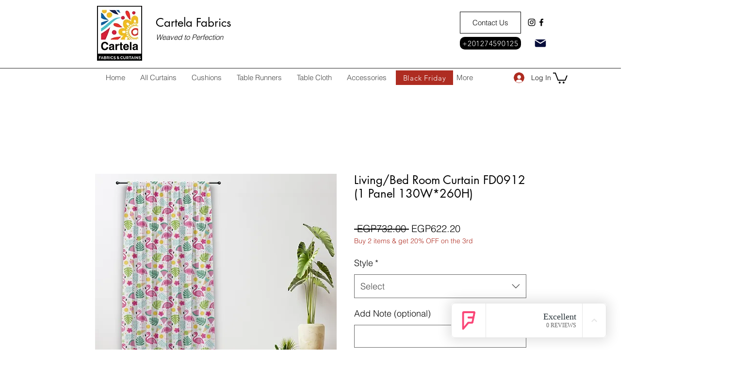

--- FILE ---
content_type: text/css
request_url: https://smarter-announcement-bar.ajwebcomsolutions.com/assets/css/smarter-announcement-fronted.css
body_size: 3140
content:
/* Close button styling */
#top_bar.smarter-announcement-bar-wrapper.top {
    position: fixed;
    top: 0;
    right: 0;
    left: 0;
    z-index: 99999999999;
}

#bottom_bar.smarter-announcement-bar-wrapper.bottom {
    position: fixed;
    right: 0;
    bottom: 0;
    left: 0;
    z-index: 1030;
}

.banner-container .error-message {
    color: red;
    font-size: 12px;
    font-weight: 400;
    line-height: 1.5;
    text-align: center;

}

.banner-container .name_error ,
.banner-container .email_error ,
.banner-container .phone_error {
    line-height: normal;
}

.banner-container {
    display: flex;
    padding: 10px 20px;
    flex-wrap: wrap;
    position: relative;
}

.banner-container .close-banner-btn {
    position: absolute;
    /* top: -7px; */
    top: 0px;
    right: 0px;
    background: transparent;
    border: none;
    font-size: 24px;
    /* font-weight: 700; */
    color: #000;
    cursor: pointer;
}

.banner-container .close-banner-btn .svg-icon {
    position: absolute;
    /* top: -7px; */
    top: 0px;
    right: 0px;
    background: transparent;
    border: none;
    font-size: 24px;
    /* font-weight: 700; */
    color: #000;
    cursor: pointer;
}

.banner-container .close-banner-btn .svg-icon {
    vertical-align: top;
    width: 17px;
    height: 17px;
    text-align: center;
    line-height: 30px;
    border-radius: 5px;
    color: #000;
    position: absolute;
    top: 5px;
    right: 5px;
    outline: none;
    text-decoration: none;
    text-shadow: 0 0 0px #fff;
    -webkit-transition: all 0.5s ease 0s;
    -moz-transition: all 0.5s ease 0s;
    transition: all 0.5s ease 0s;
    -webkit-transform-origin: 50% 50%;
    -moz-transform-origin: 50% 50%;
    transform-origin: 50% 50%;
    display: inline-block;
    cursor: pointer;
}
.banner-container .close-banner-btn .svg-icon:hover {
    opacity: 1;
    -webkit-transform: rotate(180deg);
    -moz-transform: rotate(180deg);
    transform: rotate(180deg);
}


/* Announcement message style */

.announcement-content {
    display: flex;
    align-items: center;
    text-align: center;
    justify-content: center;
    /* width: 100%; */
    width: 99%;
    gap: 9px;
}

/* .announcement-content.banner-text-position { */
    /* margin: 0; */
    /* padding: 0; */
    /* font-size: 14px; */
    /* font-weight: 400; */
    /* line-height: 1.5; */
    /* color: #721c24; */
    /* text-align: center; */

    /* flex: 1;
    width: 100%; */
/* } */

.announcement-content .bar-message {
    font-weight: 700;
    /* width: 80%; */
}

.announcement-content .static-message {
    /* text-align: center; */
}

.announcement-content .sliding-message {
    /* display: none; */
}

.announcement-content .sliding-message .sliding-message-text {
    display: none;
}

/* Countdown Timer Styles */

.announcement-content .countdown-timer {
    /* text-align: center; */
    align-items: baseline;

    display: flex;
    justify-content: center;
}

.countdown-timer .time-section {
    line-height: 1.5;
    margin-right: 4px;
    margin-left: 4px;
}

.countdown-timer .time-section .digit-container {
    justify-content: center;
    display: flex;
}

.countdown-timer .time-section .digit-container .timer-digit {
    /* min-width: 20px; */
    /* width: auto !important; */
    /* min-height: auto;
    margin: 0 3px; */
    text-align: center;
    /* border-radius: 6px;
    line-height: normal;
    font-weight: 700; */
}

.countdown-timer .time-section .timer-label {
    /* font-weight: 700; */
}



/* .countdown-timer.style_4 { */
    /* gap: 7px; */
/* } */

.countdown-timer.style_4 .time-section {
    min-width: 64px;
}

.countdown-timer.style_4 .time-section .digit-container {
    line-height: normal;
}

/* .countdown-timer.style_4 .time-section .timer-label {

} */


/* .countdown-timer.style_2 { */
    /* gap: 3px; */
/* } */

.countdown-timer.style_2 .time-section {
    border: 1px solid;
    min-width: 75px;
    padding: 5px;
}


/* .countdown-timer.style_3 { */
    /* gap: 3px; */
/* } */

.countdown-timer.style_3 .time-section {
    min-width: 64px;
}

.countdown-timer.style_3 .time-section .digit-container {
    padding-top: 13px;
    padding-bottom: 13px;
}

/* .countdown-timer.style_3 .time-section .timer-label {

} */

/* .countdown-timer.style_1 {
    /* gap: 4px; *
}

.countdown-timer.style_1 .time-section {
    /* min-width: 64px; *
} */

.countdown-timer.style_1 .time-section .digit-container {
    gap: 3px;
}

.countdown-timer.style_1 .time-section .digit-container .digit-box {
    padding-top: 5px;
    padding-bottom: 5px;
    min-width: 28px;
    line-height: normal;
}
.countdown-timer.style_1 .time-section .digit-container .timer-digit {
    padding-top: 5px;
    padding-bottom: 5px;
    min-width: 28px;
    line-height: normal;
}

/* .countdown-timer.style_1 .time-section .timer-label {

} */



/* Contact Lead Form */
.announcement-content .contact-form {
    /* display: flex;
    padding: 10px 0; */
}
.contact-form .form-group {
    display: flex;
    gap: 10px;
}

.contact-form .form-group .form-item {
    /* display: block;
    margin-bottom: 0.5rem; */
}

.contact-form .form-group .form-item input {
    /* display: block;
    margin-bottom: 0.5rem; */
    border-radius: 9px;
    border: 0px;
    padding: .475rem .75rem;
    line-height: normal;
}

.announcement-content .submit-button ,
.announcement-content .preview-button {
    display: inline-block;
    font-weight: 400;
    line-height: normal;
    color: #212529;
    text-align: center;
    text-decoration: none;
    vertical-align: middle;
    cursor: pointer;
    -webkit-user-select: none;
    -moz-user-select: none;
    user-select: none;
    background-color: transparent;
    border: 1px solid transparent;
    padding: .475rem 2.75rem;
    font-size: 1rem;
    border-radius: .25rem;
    transition: color .15s ease-in-out, background-color .15s ease-in-out, border-color .15s ease-in-out, box-shadow .15s ease-in-out;
}

/* Add 3D Effect */
.announcement-content .submit-button.btn-3d ,
.announcement-content .preview-button.btn-3d {
    border-top: none;
    border-left: none;
    border-right: none;
    transition: 150ms;
}

.announcement-content .submit-button.btn-3d:active ,
.announcement-content .preview-button.btn-3d:active {
    border: none;
    box-shadow: 0px 1px 5px grey;
}

/* Thank You Message Styles */
.thankyou-screen {
    display: none;
    width: 100%;
    text-align: center;
}

.thankyou-screen .thankyou-message {
    /* display: none; */
}
.thankyou-screen .thankyou-message .thankyou-text {
    /* display: none; */
}




/* Coupon Bar Styles */
.coupon-bar {
    display: flex;
    align-items: center;
    text-align: center;
    justify-content: center;
    width: 100%;
}

.coupon-bar .coupon-message {
    margin-right: 1rem;
}

.coupon-bar .coupon-code-div {
    position: relative;
    display: inline-block;
}

.coupon-bar .coupon-code {
    display: inline-block;
    font-weight: 400;
    line-height: 1.5;
    color: #212529;
    text-align: center;
    text-decoration: none;
    vertical-align: middle;
    cursor: pointer;
    -webkit-user-select: none;
    -moz-user-select: none;
    user-select: none;
    background-color: transparent;
    border: 1px solid transparent;
    padding: 0 .75rem;
    font-size: 1rem;
    border-radius: .25rem;
    transition: color .15s ease-in-out, background-color .15s ease-in-out, border-color .15s ease-in-out, box-shadow .15s ease-in-out;
}

.coupon-bar .coupon-tooltip {
    visibility: hidden;
    width: 120px;
    background-color: #555;
    color: #fff;
    text-align: center;
    border-radius: 6px;
    padding: 5px 0;
    position: absolute;
    z-index: 1;
    bottom: 80%;
    left: 50%;
    margin-left: -60px;
    opacity: 0;
    transition: opacity 0.3s;
    font-size: 14px;
}

.coupon-bar .coupon-tooltip:after {
    content: "";
    position: absolute;
    bottom: -12px;
    left: 50%;
    transform: translateX(-53%);
    border-width: 7px;
    border-style: solid;
    border-color: #555 transparent transparent transparent;
}



/* #promo-bar .close-btn {
    position: absolute;
    top: -7px;
    right: 0px;
    background: transparent;
    border: none;
    font-size: 24px;
    font-weight: bold;
    color: #000;
    cursor: pointer;
}

#promo-bar .close-btn:hover {
    color: #fff;
} */


.coupon-bar .coupon-message a,
.thankyou-screen .thankyou-message .thankyou-text a,
.announcement-content .static-message a {
    color: unset;
    text-decoration: none;
}



.smarter-announcement-bar-wrapper {
    position: fixed;
    width: 100%;
    z-index: 9999;
}














/******* Bar Animation Style ******/

/* CountDown Animation */
.fade {
    animation: countdownFade 1s ease-in;
}

.zoom_in {
    animation: countdownZoomIn 1s ease-in;
}

/* Entry effect animation */

.fade-slide-in-top {
    opacity: 0;
    transform: translateY(-50px);
    animation: fadeSlideInTop 1s ease forwards;
}
.fade-slide-in-bottom {
    opacity: 0;
    transform: translateY(-50px);
    animation: fadeSlideInBottom 1s ease forwards;
}

.fade-in {
    animation: fadeIn ease 5s;
    -webkit-animation: fadeIn ease 5s;
    -moz-animation: fadeIn ease 5s;
    -o-animation: fadeIn ease 5s;
    -ms-animation: fadeIn ease 5s;
}



/* Button Attention Animation Effect styling */
.flash {
    -webkit-animation-name: flash;
	animation-name: flash;
    -webkit-animation-duration: 1s;
	animation-duration: 1s;
    -webkit-animation-iteration-count: infinite;
    animation-iteration-count: infinite;
}

.shake {
    -webkit-animation-name: shake;
	animation-name: shake;
    -webkit-animation-duration: 1s;
	animation-duration: 1s;
    -webkit-animation-iteration-count: infinite;
    animation-iteration-count: infinite;
}

.swing {
    -webkit-transform-origin: top center;
	transform-origin: top center;
	-webkit-animation-name: swing;
	animation-name: swing;
    -webkit-animation-duration: 1s;
	animation-duration: 1s;
    -webkit-animation-iteration-count: infinite;
    animation-iteration-count: infinite;
}

.tada {
    -webkit-animation-name: tada;
	animation-name: tada;
    -webkit-animation-duration: 1s;
	animation-duration: 1s;
    -webkit-animation-iteration-count: infinite;
    animation-iteration-count: infinite;
}

.heartbeat {
    -webkit-animation-name: heartBeat;
	animation-name: heartBeat;
	-webkit-animation-timing-function: ease-in-out;
	animation-timing-function: ease-in-out;
    -webkit-animation-duration: 1s;
	animation-duration: 1s;
    -webkit-animation-iteration-count: infinite;
    animation-iteration-count: infinite;
}

.wobble {
    -webkit-animation-name: wobble;
	animation-name: wobble;
    -webkit-animation-duration: 1s;
	animation-duration: 1s;
    -webkit-animation-iteration-count: infinite;
    animation-iteration-count: infinite;
}








/******* Animation Keyframes ********/


/* CountDown Animation */
@keyframes countdownFade {
    from { opacity: 0; }
    to { opacity: 1; }
}


 @keyframes countdownZoomIn {
    0% { transform: scale(0); }
    20% { transform: scale(0.2); }
    40% { transform: scale(0.4); }
    60% { transform: scale(0.8); }
    80% { transform: scale(1); }
    85% { transform: scale(1.5); }
    90% { transform: scale(1); }
    100% { transform: scale(1); }
}


/* Entry Effect Animation */

@keyframes fadeSlideInTop {
    0% {
      opacity: 0;
      transform: translateY(-50px); /* Starting position above */
    }
    100% {
      opacity: 1;
      transform: translateY(0); /* Slide to its original position */
    }
}
@keyframes fadeSlideInBottom {
    0% {
      opacity: 0;
      transform: translateY(50px); /* Starting position above */
    }
    100% {
      opacity: 1;
      transform: translateY(0); /* Slide to its original position */
    }
}


@keyframes fadeIn{
    0% {
      opacity:0;
    }
    100% {
      opacity:1;
    }
}

@-moz-keyframes fadeIn {
    0% {
      opacity:0;
    }
    100% {
      opacity:1;
    }
}

@-webkit-keyframes fadeIn {
    0% {
      opacity:0;
    }
    100% {
      opacity:1;
    }
}

@-o-keyframes fadeIn {
    0% {
      opacity:0;
    }
    100% {
      opacity:1;
    }
}

@-ms-keyframes fadeIn {
    0% {
      opacity:0;
    }
    100% {
      opacity:1;
    }
}


/** Sliding Message Animation **/
/* Slide Up */
@keyframes slideUp {
    0% {
        transform: translateY(-100%);
    }
    100% {
        transform: translateY(0);
        opacity: 1;
    }
}

/* Slide Right */
@keyframes slideRight {
    0% {
        transform: translateX(100%);
    }
    100% {
        transform: translateX(0);
        opacity: 1;
    }
}

/* Slide Left */
@keyframes slideLeft {
    0% {
        transform: translateX(-100%);
    }
    100% {
        transform: translateX(0);
        opacity: 1;
    }
}

/* Slide Down */
@keyframes slideDown {
    0% {
        transform: translateY(100%);
    }
    100% {
        transform: translateY(0);
        opacity: 1;
    }
}


/* Button Attention Animation Effect styling */

/* Flash Animation */
@-webkit-keyframes flash {
	from,
	50%,
	to {
		opacity: 1;
	}

	25%,
	75% {
		opacity: 0;
	}
}
@keyframes flash {
	from,
	50%,
	to {
		opacity: 1;
	}

	25%,
	75% {
		opacity: 0;
	}
}


/* Shake Animation */
@-webkit-keyframes shake {
  from,
  to {
    -webkit-transform: translate3d(0, 0, 0);
    transform: translate3d(0, 0, 0);
  }

  10%,
  30%,
  50%,
  70%,
  90% {
    -webkit-transform: translate3d(-10px, 0, 0);
    transform: translate3d(-10px, 0, 0);
  }

  20%,
  40%,
  60%,
  80% {
    -webkit-transform: translate3d(10px, 0, 0);
    transform: translate3d(10px, 0, 0);
  }
}
@keyframes shake {
	from,
	to {
		-webkit-transform: translate3d(0, 0, 0);
		transform: translate3d(0, 0, 0);
	}

	10%,
	30%,
	50%,
	70%,
	90% {
		-webkit-transform: translate3d(-10px, 0, 0);
		transform: translate3d(-10px, 0, 0);
	}

	20%,
	40%,
	60%,
	80% {
		-webkit-transform: translate3d(10px, 0, 0);
		transform: translate3d(10px, 0, 0);
	}
}



/* Swing Animation */
@-webkit-keyframes swing {
	20% {
		-webkit-transform: rotate3d(0, 0, 1, 15deg);
		transform: rotate3d(0, 0, 1, 15deg);
	}

	40% {
		-webkit-transform: rotate3d(0, 0, 1, -10deg);
		transform: rotate3d(0, 0, 1, -10deg);
	}

	60% {
		-webkit-transform: rotate3d(0, 0, 1, 5deg);
		transform: rotate3d(0, 0, 1, 5deg);
	}

	80% {
		-webkit-transform: rotate3d(0, 0, 1, -5deg);
		transform: rotate3d(0, 0, 1, -5deg);
	}

	to {
		-webkit-transform: rotate3d(0, 0, 1, 0deg);
		transform: rotate3d(0, 0, 1, 0deg);
	}
}

@keyframes swing {
	20% {
		-webkit-transform: rotate3d(0, 0, 1, 15deg);
		transform: rotate3d(0, 0, 1, 15deg);
	}

	40% {
		-webkit-transform: rotate3d(0, 0, 1, -10deg);
		transform: rotate3d(0, 0, 1, -10deg);
	}

	60% {
		-webkit-transform: rotate3d(0, 0, 1, 5deg);
		transform: rotate3d(0, 0, 1, 5deg);
	}

	80% {
		-webkit-transform: rotate3d(0, 0, 1, -5deg);
		transform: rotate3d(0, 0, 1, -5deg);
	}

	to {
		-webkit-transform: rotate3d(0, 0, 1, 0deg);
		transform: rotate3d(0, 0, 1, 0deg);
	}
}



/* tada Animation */
@-webkit-keyframes tada {
	from {
		-webkit-transform: scale3d(1, 1, 1);
		transform: scale3d(1, 1, 1);
	}

	10%,
	20% {
		-webkit-transform: scale3d(0.9, 0.9, 0.9) rotate3d(0, 0, 1, -3deg);
		transform: scale3d(0.9, 0.9, 0.9) rotate3d(0, 0, 1, -3deg);
	}

	30%,
	50%,
	70%,
	90% {
		-webkit-transform: scale3d(1.1, 1.1, 1.1) rotate3d(0, 0, 1, 3deg);
		transform: scale3d(1.1, 1.1, 1.1) rotate3d(0, 0, 1, 3deg);
	}

	40%,
	60%,
	80% {
		-webkit-transform: scale3d(1.1, 1.1, 1.1) rotate3d(0, 0, 1, -3deg);
		transform: scale3d(1.1, 1.1, 1.1) rotate3d(0, 0, 1, -3deg);
	}

	to {
		-webkit-transform: scale3d(1, 1, 1);
		transform: scale3d(1, 1, 1);
	}
}

@keyframes tada {
	from {
		-webkit-transform: scale3d(1, 1, 1);
		transform: scale3d(1, 1, 1);
	}

	10%,
	20% {
		-webkit-transform: scale3d(0.9, 0.9, 0.9) rotate3d(0, 0, 1, -3deg);
		transform: scale3d(0.9, 0.9, 0.9) rotate3d(0, 0, 1, -3deg);
	}

	30%,
	50%,
	70%,
	90% {
		-webkit-transform: scale3d(1.1, 1.1, 1.1) rotate3d(0, 0, 1, 3deg);
		transform: scale3d(1.1, 1.1, 1.1) rotate3d(0, 0, 1, 3deg);
	}

	40%,
	60%,
	80% {
		-webkit-transform: scale3d(1.1, 1.1, 1.1) rotate3d(0, 0, 1, -3deg);
		transform: scale3d(1.1, 1.1, 1.1) rotate3d(0, 0, 1, -3deg);
	}

	to {
		-webkit-transform: scale3d(1, 1, 1);
		transform: scale3d(1, 1, 1);
	}
}




/* heartBeat Animation */
@-webkit-keyframes heartBeat {
	0% {
		-webkit-transform: scale(1);
		transform: scale(1);
	}

	14% {
		-webkit-transform: scale(1.3);
		transform: scale(1.3);
	}

	28% {
		-webkit-transform: scale(1);
		transform: scale(1);
	}

	42% {
		-webkit-transform: scale(1.3);
		transform: scale(1.3);
	}

	70% {
		-webkit-transform: scale(1);
		transform: scale(1);
	}
}

@keyframes heartBeat {
	0% {
		-webkit-transform: scale(1);
		transform: scale(1);
	}

	14% {
		-webkit-transform: scale(1.3);
		transform: scale(1.3);
	}

	28% {
		-webkit-transform: scale(1);
		transform: scale(1);
	}

	42% {
		-webkit-transform: scale(1.3);
		transform: scale(1.3);
	}

	70% {
		-webkit-transform: scale(1);
		transform: scale(1);
	}
}



/* wobble Animation (Alternate) */
@-webkit-keyframes wobble {
	from {
		-webkit-transform: translate3d(0, 0, 0);
		transform: translate3d(0, 0, 0);
	}

	15% {
		-webkit-transform: translate3d(-25%, 0, 0) rotate3d(0, 0, 1, -5deg);
		transform: translate3d(-25%, 0, 0) rotate3d(0, 0, 1, -5deg);
	}

	30% {
		-webkit-transform: translate3d(20%, 0, 0) rotate3d(0, 0, 1, 3deg);
		transform: translate3d(20%, 0, 0) rotate3d(0, 0, 1, 3deg);
	}

	45% {
		-webkit-transform: translate3d(-15%, 0, 0) rotate3d(0, 0, 1, -3deg);
		transform: translate3d(-15%, 0, 0) rotate3d(0, 0, 1, -3deg);
	}

	60% {
		-webkit-transform: translate3d(10%, 0, 0) rotate3d(0, 0, 1, 2deg);
		transform: translate3d(10%, 0, 0) rotate3d(0, 0, 1, 2deg);
	}

	75% {
		-webkit-transform: translate3d(-5%, 0, 0) rotate3d(0, 0, 1, -1deg);
		transform: translate3d(-5%, 0, 0) rotate3d(0, 0, 1, -1deg);
	}

	to {
		-webkit-transform: translate3d(0, 0, 0);
		transform: translate3d(0, 0, 0);
	}
}

@keyframes wobble {
	from {
		-webkit-transform: translate3d(0, 0, 0);
		transform: translate3d(0, 0, 0);
	}

	15% {
		-webkit-transform: translate3d(-25%, 0, 0) rotate3d(0, 0, 1, -5deg);
		transform: translate3d(-25%, 0, 0) rotate3d(0, 0, 1, -5deg);
	}

	30% {
		-webkit-transform: translate3d(20%, 0, 0) rotate3d(0, 0, 1, 3deg);
		transform: translate3d(20%, 0, 0) rotate3d(0, 0, 1, 3deg);
	}

	45% {
		-webkit-transform: translate3d(-15%, 0, 0) rotate3d(0, 0, 1, -3deg);
		transform: translate3d(-15%, 0, 0) rotate3d(0, 0, 1, -3deg);
	}

	60% {
		-webkit-transform: translate3d(10%, 0, 0) rotate3d(0, 0, 1, 2deg);
		transform: translate3d(10%, 0, 0) rotate3d(0, 0, 1, 2deg);
	}

	75% {
		-webkit-transform: translate3d(-5%, 0, 0) rotate3d(0, 0, 1, -1deg);
		transform: translate3d(-5%, 0, 0) rotate3d(0, 0, 1, -1deg);
	}

	to {
		-webkit-transform: translate3d(0, 0, 0);
		transform: translate3d(0, 0, 0);
	}
}





/* For Difrent screen size */
@media (max-width: 430px) {
    .announcement-content {
        /* display: block; */
        /* flex-wrap: wrap; */
        justify-content: center;
    }

    .announcement-content .countdown-timer {
        width: auto;
    }

    .announcement-content .static-message  ,
    .announcement-content .sliding-message {
        width: 100%;
    }
}

@media (max-width: 768px) {
    /* .smarter-announcement-bar-wrapper {
        display: none;
    } */
}

@media (min-width: 768px) {
    /* .smarter-announcement-bar-wrapper {
        display: block;
    } */
}

@media (min-width: 992px) {
    /* .smarter-announcement-bar-wrapper {
        display: block;
    } */
}

@media (min-width: 1200px) {
    /* .smarter-announcement-bar-wrapper {
        display: block;
    } */
}

@media (min-width: 1400px) {
    /* .smarter-announcement-bar-wrapper {
        display: block;
    } */
}
